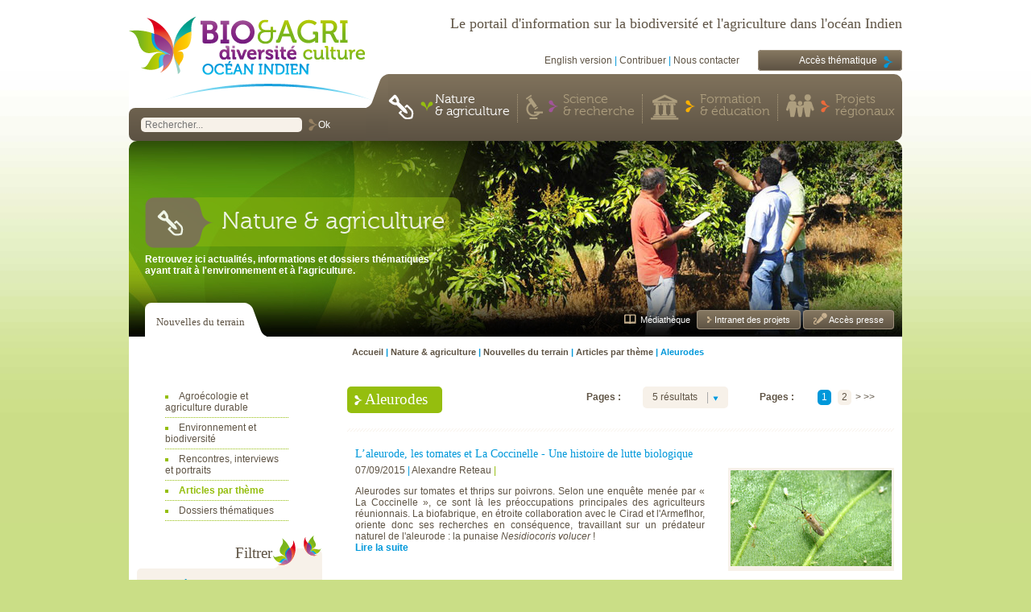

--- FILE ---
content_type: text/html; charset=utf-8
request_url: http://www.agriculture-biodiversite-oi.org/Nature-agriculture/Nouvelles-du-terrain/Articles-par-theme/Aleurodes
body_size: 8867
content:


<!doctype html>
<!--[if lt IE 7 ]> <html lang="fr-FR" class="no-js ie6" xmlns="http://www.w3.org/1999/xhtml" xmlns:og="http://ogp.me/ns#" xmlns:fb="http://ogp.me/ns/fb#"> <![endif]-->
<!--[if IE 7 ]>    <html lang="fr-FR" class="no-js ie7" xmlns="http://www.w3.org/1999/xhtml" xmlns:og="http://ogp.me/ns#" xmlns:fb="http://ogp.me/ns/fb#"> <![endif]-->
<!--[if IE 8 ]>    <html lang="fr-FR" class="no-js ie8" xmlns="http://www.w3.org/1999/xhtml" xmlns:og="http://ogp.me/ns#" xmlns:fb="http://ogp.me/ns/fb#"> <![endif]-->
<!--[if IE 9 ]>    <html lang="fr-FR" class="no-js ie9" xmlns="http://www.w3.org/1999/xhtml" xmlns:og="http://ogp.me/ns#" xmlns:fb="http://ogp.me/ns/fb#"> <![endif]-->
<!--[if (gt IE 9)|!(IE)]><!--> <html lang="fr-FR" class="no-js" xmlns="http://www.w3.org/1999/xhtml" xmlns:og="http://ogp.me/ns#" xmlns:fb="http://ogp.me/ns/fb#"> <!--<![endif]-->
	
<head>
    
                                                                                            
	
                                                                                                                                        
	
        	    		    	                                                                                                
	
        				    	                                                                                                
	
    
		   <meta charset="utf-8">

<meta name="viewport" content="width=device-width, initial-scale=1.0"/>
<meta http-equiv="X-UA-Compatible" content="IE=edge,chrome=1">
<meta name="google-site-verification" content="DpuD0pAszEZeEoF4UnJ9l_ST7rUY22G0e07wR-wOG2g" />
<meta name="google-site-verification" content="5SkPwxQqZil7TE6d5EXc5WoO5KGTgiPnvhKZ8OHktc0" />
    	 	<title>Aleurodes - Portail d'information sur l'agriculture et la biodiversité dans l'océan Indien</title>
            	<meta name="keywords" content="portail, agriculture, biodiversité, océan indien" />
            	<meta name="description" content="Ce portail web a été mis en place par le Cirad dans le cadre du projet ePRPV, financé par l'Union Européenne, l'Etat français, la Région Réunion et le Département de la Réunion, en partenariat avec le projet IRACC mis œuvre par la Commission de l'Océan Indien." />
    


<link rel="shortcut icon" href="/extension/PRPV/design/PRPV/images/favicon.ico">
<link rel="apple-touch-icon" href="/extension/PRPV/design/PRPV/images/favicon.ico">
<link rel="apple-touch-icon" href="/extension/PRPV/design/PRPV/images/apple-touch-icon.png">



<link rel="stylesheet" type="text/css" href="/var/ez_site/cache/public/stylesheets/23d9cb34adb2db6cea8dce872c1d8304.css" />

	<link rel="stylesheet" type="text/css" href="/extension/PRPV/design/PRPV/stylesheets/print.css" media="print" />

<script src="/extension/heliostarterkit/design/heliostarterkit/javascript/modernizr.custom.min.js"></script>
<!--  -->    <link rel="alternate" type="application/rss+xml" href="/rss/feed/actualites_regionales_internationales" title="Actualité régionale et internationale" />    <link rel="alternate" type="application/rss+xml" href="/rss/feed/fetes_expos" title="Agenda des fêtes et expos" />    <link rel="alternate" type="application/rss+xml" href="/rss/feed/agenda_projets" title="Agenda des projets" />    <link rel="alternate" type="application/rss+xml" href="/rss/feed/agenda_institutionnel" title="Agenda institutionnel" />    <link rel="alternate" type="application/rss+xml" href="/rss/feed/alertes" title="Alertes du PRPV" />    <link rel="alternate" type="application/rss+xml" href="/rss/feed/au_fil_de_l_actu" title="Au fil de l'actu" />    <link rel="alternate" type="application/rss+xml" href="/rss/feed/communiques_presse" title="Communiqués de presse" />    <link rel="alternate" type="application/rss+xml" href="/rss/feed/evenements_professionnels" title="Evènements professionnels" />    <link rel="alternate" type="application/rss+xml" href="/rss/feed/nouvelles_professionnelles" title="Nouvelles professionnelles" />    <link rel="alternate" type="application/rss+xml" href="/rss/feed/rencontres_scientifiques" title="Rencontres scientifiques" />            
    	
	
	
    </head>

	
<body class="ESPACE_PROFESSIONNEL">
		
						<header id="header">
	    	    
	    <a href="/"><img src="/extension/PRPV/design/PRPV/images/logo_fre.png" alt="logo" class="logo" id="logo" /></a>
		<div class="baseline">Le portail d'information sur la biodiversité et l'agriculture dans l'océan Indien</div>
		<div class="top_links">
			 
						<span><ul class="langswitch">                    	    		    	    	<li>
    				    	<a  rel="alternate"
		            hreflang="eng-GB"
		            lang="eng-GB"
		             title="English version"		            href="/en"
		        >
		        	English version
		        </a>
		    	    </li>
    </ul></span> |
			<span><a href="/Contribuer-ou-poser-une-question">Contribuer</a></span> |
			<span><a href="/Nous-contacter">Nous contacter</a></span>
			<span class="acces_theme">
				<ul>
					<li>
						<a href="#" class="master">Accès thématique</a>
						<ul class="themes-list">
																							<li>
									<a href="/content/search?SearchText=&amp;activeFacets=Thème:Abeille">Abeille</a>
								</li>
																															<li>
									<a href="/content/search?SearchText=&amp;activeFacets=Thème:Agriculture">Agriculture</a>
								</li>
																															<li>
									<a href="/content/search?SearchText=&amp;activeFacets=Thème:Agriculture biologique">Agriculture biologique</a>
								</li>
																															<li>
									<a href="/content/search?SearchText=&amp;activeFacets=Thème:Agriculture de conservation">Agriculture de conservation</a>
								</li>
																															<li>
									<a href="/content/search?SearchText=&amp;activeFacets=Thème:Agriculture raisonnée">Agriculture raisonnée</a>
								</li>
																															<li>
									<a href="/content/search?SearchText=&amp;activeFacets=Thème:Agroécologie">Agroécologie</a>
								</li>
																															<li>
									<a href="/content/search?SearchText=&amp;activeFacets=Thème:Aires protégées">Aires protégées</a>
								</li>
																															<li>
									<a href="/content/search?SearchText=&amp;activeFacets=Thème:Biodiversité">Biodiversité</a>
								</li>
																															<li>
									<a href="/content/search?SearchText=&amp;activeFacets=Thème:Bonnes pratiques">Bonnes pratiques</a>
								</li>
																															<li>
									<a href="/content/search?SearchText=&amp;activeFacets=Thème:Changement climatique">Changement climatique</a>
								</li>
																															<li>
									<a href="/content/search?SearchText=&amp;activeFacets=Thème:Développement durable">Développement durable</a>
								</li>
																															<li>
									<a href="/content/search?SearchText=&amp;activeFacets=Thème:Ecologie">Ecologie</a>
								</li>
																															<li>
									<a href="/content/search?SearchText=&amp;activeFacets=Thème:Environnement">Environnement</a>
								</li>
																															<li>
									<a href="/content/search?SearchText=&amp;activeFacets=Thème:Espèces envahissantes">Espèces envahissantes</a>
								</li>
																															<li>
									<a href="/content/search?SearchText=&amp;activeFacets=Thème:Fertilisation organique">Fertilisation organique</a>
								</li>
																															<li>
									<a href="/content/search?SearchText=&amp;activeFacets=Thème:Forêt">Forêt</a>
								</li>
																															<li>
									<a href="/content/search?SearchText=&amp;activeFacets=Thème:Gestion des déchets">Gestion des déchets</a>
								</li>
																															<li>
									<a href="/content/search?SearchText=&amp;activeFacets=Thème:Insulaire">Insulaire</a>
								</li>
																															<li>
									<a href="/content/search?SearchText=&amp;activeFacets=Thème:Intrants chimiques">Intrants chimiques</a>
								</li>
																															<li>
									<a href="/content/search?SearchText=&amp;activeFacets=Thème:Invasion biologique">Invasion biologique</a>
								</li>
																															<li>
									<a href="/content/search?SearchText=&amp;activeFacets=Thème:Jardin">Jardin</a>
								</li>
																															<li>
									<a href="/content/search?SearchText=&amp;activeFacets=Thème:Maladies des plantes">Maladies des plantes</a>
								</li>
																															<li>
									<a href="/content/search?SearchText=&amp;activeFacets=Thème:Phytothérapie">Phytothérapie</a>
								</li>
																															<li>
									<a href="/content/search?SearchText=&amp;activeFacets=Thème:Plantes cultivées/variétés">Plantes cultivées/variétés</a>
								</li>
																															<li>
									<a href="/content/search?SearchText=&amp;activeFacets=Thème:Plantes endémiques ou indigènes">Plantes endémiques ou indigènes</a>
								</li>
																															<li>
									<a href="/content/search?SearchText=&amp;activeFacets=Thème:Plantes envahissantes">Plantes envahissantes</a>
								</li>
																															<li>
									<a href="/content/search?SearchText=&amp;activeFacets=Thème:Pollinisateurs">Pollinisateurs</a>
								</li>
																															<li>
									<a href="/content/search?SearchText=&amp;activeFacets=Thème:Protection des cultures">Protection des cultures</a>
								</li>
																															<li>
									<a href="/content/search?SearchText=&amp;activeFacets=Thème:Recherche">Recherche</a>
								</li>
																															<li>
									<a href="/content/search?SearchText=&amp;activeFacets=Thème:Ressources génétiques">Ressources génétiques</a>
								</li>
																															<li>
									<a href="/content/search?SearchText=&amp;activeFacets=Thème:Ressources naturelles">Ressources naturelles</a>
								</li>
																															<li>
									<a href="/content/search?SearchText=&amp;activeFacets=Thème:Sécurité alimentaire">Sécurité alimentaire</a>
								</li>
																															<li>
									<a href="/content/search?SearchText=&amp;activeFacets=Thème:Sélection variétale">Sélection variétale</a>
								</li>
																					</ul>
					</li>
				</ul>
			</span>
		</div>
	
		<div class="header_bas">
			<form class="searchbox" method="post" action="/content/search">
    <label for="mainSearchBox">Rechercher :</label>
    <input
    	type="search"
    	name="SearchText"
    	id="mainSearchBox"
    	placeholder="Rechercher..."    	    	    
            data-autocompleteURL="/ezjscore/call/ezfind::autocomplete"
            data-minQueryLength="2"
            data-resultLimit="10"
    	    	 />
    <input type="submit" value="Ok" />
</form>		    
	
<nav class="header_menu">
	<ul>
	    	    		        <li class="item-ESPACE_PROFESSIONNEL current_level1">
	            <a href="/Nature-agriculture">
	            		            			            		Nature
	            		<br/>	            		            			            		&
	            			            		            			            		agriculture
	            			            		            </a>
	            
	            		            <div class="macro_menu">
		            	
                                                                                                                                                                    
                    <ul class="menu">
    
                        
        
                     
            
                            
                                        
            
                                    
            <li class="active">
            	
            	
            	            		            	            	
                <a href="/Nature-agriculture/Nouvelles-du-terrain" >Nouvelles du terrain</a>
                                    
                    

                            <ul>
    
                        
        
            
                        
        
            
                        
        
                     
            
                        
            
                                    
            <li>
            	
            	
            	            		            	            	
                <a href="/Nature-agriculture/Nouvelles-du-terrain/Agroecologie-et-agriculture-durable" >Agroécologie et agriculture durable</a>
                            </li>
            
                        
        
                     
            
                        
            
                                    
            <li>
            	
            	
            	            		            	            	
                <a href="/Nature-agriculture/Nouvelles-du-terrain/Environnement-et-biodiversite" >Environnement et biodiversité</a>
                            </li>
            
                        
        
                     
            
                        
            
                                    
            <li>
            	
            	
            	            		            	            	
                <a href="/Nature-agriculture/Nouvelles-du-terrain/Rencontres-interviews-et-portraits" >Rencontres, interviews et portraits</a>
                            </li>
            
                        
        
                     
            
                            
                                        
            
                                    
            <li class="active">
            	
            	
            	            		            	            	
                <a href="/Nature-agriculture/Nouvelles-du-terrain/Articles-par-theme" >Articles par thème</a>
                            </li>
            
                        
        
                     
            
                        
            
                                    
            <li>
            	
            	
            	            		            	            	
                <a href="/Nature-agriculture/Nouvelles-du-terrain/Dossiers-thematiques" >Dossiers thématiques</a>
                            </li>
            
                        
        
            </ul>                            </li>
            </ul>		            </div>
	                        </li>
            	    	    		        <li class="item-ESPACE_SCIENTIFIQUE">
	            <a href="/Science-recherche">
	            		            			            		Science
	            		<br/>	            		            			            		&
	            			            		            			            		recherche
	            			            		            </a>
	            
	            		            <div class="macro_menu">
		            	
                                                                                                                                                                    
                    <ul class="menu">
    
                        
        
                     
            
                        
            
                                    
            <li>
            	
            	
            	            		            	            	
                <a href="/Science-recherche/Nouvelles-des-labos" >Nouvelles des labos</a>
                                    
                    

                        <ul>
    
                        
        
            
                        
        
                     
            
                        
            
                                    
            <li>
            	
            	
            	            		            	            	
                <a href="/Science-recherche/Nouvelles-des-labos/La-recherche-en-action" >La recherche en action</a>
                            </li>
            
                        
        
                     
            
                        
            
                                    
            <li>
            	
            	
            	            		            	            	
                <a href="/Science-recherche/Nouvelles-des-labos/Rencontres-et-interviews" >Rencontres et interviews</a>
                            </li>
            
                        
        
                     
            
                        
            
                                    
            <li>
            	
            	
            	            		            	            	
                <a href="/Science-recherche/Nouvelles-des-labos/Dossiers-scientifiques" >Dossiers scientifiques</a>
                            </li>
            
                        
        
                     
            
                        
            
                                    
            <li>
            	
            	
            	            		            	            	
                <a href="/Science-recherche/Nouvelles-des-labos/Articles-par-domaine-d-etude" >Articles par domaine d'étude</a>
                            </li>
            
                        
        
                     
            
                        
            
                                    
            <li>
            	
            	
            	            		            	            	
                <a href="/Science-recherche/Nouvelles-des-labos/Evenements-et-colloques" >Evénements et colloques</a>
                            </li>
            </ul>                            </li>
            </ul>		            </div>
	                        </li>
            	    	    		        <li class="item-ESPACE_INSTITUTIONNEL">
	            <a href="/Formation-education">
	            		            			            		Formation
	            		<br/>	            		            			            		&
	            			            		            			            		éducation
	            			            		            </a>
	            
	            		            <div class="macro_menu">
		            	
                                                                                                                                                                    
                    <ul class="menu">
    
                        
        
                     
            
                        
            
                                    
            <li>
            	
            	
            	            		            	            	
                <a href="/Formation-education/Nouvelles-des-formations" >Nouvelles des formations</a>
                                    
                    

                        <ul>
    
                        
        
            
                        
        
                     
            
                        
            
                                    
            <li>
            	
            	
            	            		            	            	
                <a href="/Formation-education/Nouvelles-des-formations/Formation-en-ligne" >Formation en ligne</a>
                            </li>
            
                        
        
            
                        
        
            
                        
        
                     
            
                        
            
                                    
            <li>
            	
            	
            	            		            	            	
                <a href="/Formation-education/Nouvelles-des-formations/Reglementation" >Réglementation</a>
                            </li>
            
                        
        
                     
            
                        
            
                                    
            <li>
            	
            	
            	            		            	            	
                <a href="/Formation-education/Nouvelles-des-formations/Emplois-et-formations" >Emplois et formations</a>
                            </li>
            
                        
        
                     
            
                        
            
                                    
            <li>
            	
            	
            	            		            	            	
                <a href="/Formation-education/Nouvelles-des-formations/Educatif-et-jeune-public" >Educatif et jeune public</a>
                            </li>
            </ul>                            </li>
            </ul>		            </div>
	                        </li>
            	    	    		        <li class="item-ESPACE_PUBLIC">
	            <a href="/Projets-regionaux">
	            		            			            		Projets
	            		<br/>	            		            			            		régionaux
	            			            		            </a>
	            
	            		            <div class="macro_menu">
		            	
                                                                                                                                                                    
                    <ul class="menu">
    
                        
        
                     
            
                        
            
                                    
            <li>
            	
            	
            	            		            	            	
                <a href="/Projets-regionaux/Nouvelles-des-projets" >Nouvelles des projets</a>
                                    
                    

                        <ul>
    
                        
        
            
                        
        
                     
            
                        
            
                                    
            <li>
            	
            	
            	            		            	            	
                <a href="/Le-reseau-de-protection-des-vegetaux/Les-projets/EpiBioOI-II" target="_blank">EpiBioOI</a>
                            </li>
            
                        
        
                     
            
                        
            
                                    
            <li>
            	
            	
            	            		            	            	
                <a href="/Le-reseau-de-protection-des-vegetaux" target="_blank">Le Réseau de Protection des Végétaux</a>
                            </li>
            
                        
        
                     
            
                        
            
                                    
            <li>
            	
            	
            	            		            	            	
                <a href="/Germination" target="_blank">Germination</a>
                            </li>
            
                        
        
                     
            
                        
            
                                    
            <li>
            	
            	
            	            		            	            	
                <a href="/Biophyto" target="_blank">Biophyto</a>
                            </li>
            
                        
        
                     
            
                        
            
                                    
            <li>
            	
            	
            	            		            	            	
                <a href="/WIONIS/WIONIS-le-reseau" target="_blank">WIONIS</a>
                            </li>
            </ul>                            </li>
            </ul>		            </div>
	                        </li>
            	    	</ul>
</nav>	    </div>
	</header>                    
	<div class="top_page">
                                    
        

    
    
                                                                                                                        <img src="/var/ez_site/storage/images/media/images/bandeaux/arboriculture-a-la-reunion/302-1-fre-FR/Arboriculture-a-la-Reunion_bandeau_pro.jpg"  width="960" height="258"  style="" alt="Arboriculture à la Réunion" title="Arboriculture à la Réunion" />
            

        
		    	        <div class="title">Nature &amp; agriculture</div>
	    	        <div class="accroche ezxmltext">
<p>Retrouvez ici actualités, informations et dossiers thématiques</p><p>ayant trait à l'environnement et à l'agriculture.</p></div>
    
    
    	    	
    	        <div class="top_menu">
    	
	
		
	
	    <nav>
	        <ul>
	            	                <li class="active">
	                    <a href="/Nature-agriculture/Nouvelles-du-terrain">Nouvelles du terrain</a>
	                </li>
	            	        </ul>
	    </nav>
    

    <div class="liens_top_menu_droite">
    	
    	 
		
		    
					        		        		        	<div class="lien_menu MEDIATHEQUE">
		                <a href="/Mediatheque">
		                    Médiathèque
		                </a>
		            </div>
		        		        		    		        		        		        			        				            <div class="lien_menu INTRANET">
			                <a href="/Intranet-des-projets">
			                    Intranet des projets
			                </a>
			            </div>
			        		        		        		    		        		        		        	<div class="lien_menu ESPACE_PRESSE">
		                <a href="/Acces-presse">
		                    Accès presse
		                </a>
		            </div>
		        		        		    			
			</div>
	
</div>	    


</div>				
	
    	<div id="path">
																			<div class="breadcrumb" itemscope itemtype="http://data-vocabulary.org/Breadcrumb">
			  				<a href="/" itemprop="url">
			  					<span itemprop="title">Accueil</span>
			  				</a>
			  			</div>
																				<div class="breadcrumb" itemscope itemtype="http://data-vocabulary.org/Breadcrumb">
			  				<a href="/Nature-agriculture" itemprop="url">
			  					<span itemprop="title">Nature &amp; agriculture</span>
			  				</a>
			  			</div>
																				<div class="breadcrumb" itemscope itemtype="http://data-vocabulary.org/Breadcrumb">
			  				<a href="/Nature-agriculture/Nouvelles-du-terrain" itemprop="url">
			  					<span itemprop="title">Nouvelles du terrain</span>
			  				</a>
			  			</div>
																				<div class="breadcrumb" itemscope itemtype="http://data-vocabulary.org/Breadcrumb">
			  				<a href="/Nature-agriculture/Nouvelles-du-terrain/Articles-par-theme" itemprop="url">
			  					<span itemprop="title">Articles par thème</span>
			  				</a>
			  			</div>
																	  			<div class="breadcrumb path-text">Aleurodes</div>
												</div>

		
            



    









    									

    








<div class="full class-folder search-page">

	<div class="colonne-gauche">
		   <aside class="left_menu">
   

                            <ul class="menu">
    
                        
        
            
                        
        
            
                        
        
                     
            
                        
            
                                    
            <li>
            	
            	
            	            		            	            	
                <a href="/Nature-agriculture/Nouvelles-du-terrain/Agroecologie-et-agriculture-durable" >Agroécologie et agriculture durable</a>
                            </li>
            
                        
        
                     
            
                        
            
                                    
            <li>
            	
            	
            	            		            	            	
                <a href="/Nature-agriculture/Nouvelles-du-terrain/Environnement-et-biodiversite" >Environnement et biodiversité</a>
                            </li>
            
                        
        
                     
            
                        
            
                                    
            <li>
            	
            	
            	            		            	            	
                <a href="/Nature-agriculture/Nouvelles-du-terrain/Rencontres-interviews-et-portraits" >Rencontres, interviews et portraits</a>
                            </li>
            
                        
        
                     
            
                            
                                        
            
                                    
            <li class="active">
            	
            	
            	            		            	            	
                <a href="/Nature-agriculture/Nouvelles-du-terrain/Articles-par-theme" >Articles par thème</a>
                                    
                    

                                                                                                                                                    </li>
            
                        
        
                     
            
                        
            
                                    
            <li>
            	
            	
            	            		            	            	
                <a href="/Nature-agriculture/Nouvelles-du-terrain/Dossiers-thematiques" >Dossiers thématiques</a>
                            </li>
            
                        
        
            </ul>   </aside>		
	            <section class="search-filters">
    <h1>Filtrer</h1>

    
                <section>
        <h1>Par date</h1>
		<ul>
		  		    		    		  		    		    		  		    		    		    <li>
		        		        <a href="/Nature-agriculture/Nouvelles-du-terrain/Articles-par-theme/Aleurodes/(dateFilter)/2">Plus ancien</a>
		        <span class="facet-count">(7)</span>
                			</li>
					  
		  
		  		  <li>
		                        <span class="active">Toutes dates confondues</span>
    		  		  </li>
		</ul>
    </section>
    

    
        </section>	</div>

    <section class="contents search-results">
	    	        	    
	    <h1>Aleurodes</h1>

		
		            		            		            		            		            		            		            		            		            		
	    <section class="top-pagination">
    <h1>Pages :</h1>
        <ul class="page-limit-selector">
            <li class="active"><a href="/user/preferences/set/page_limit/5">5 résultats</a></li>
            <li><a href="/user/preferences/set/page_limit/10">10 résultats</a></li>
            <li><a href="/user/preferences/set/page_limit/20">20 résultats</a></li>
        </ul>    
        	<section class="bottom-pagination">
    <h1>Pages :</h1>
    

<p class="pagenavigator">

    

<span class="pages">
    
        <span class="current">1</span>

                      <a href="/Nature-agriculture/Nouvelles-du-terrain/Articles-par-theme/Aleurodes/(offset)/5">2</a>
            
</span>
    <a rel="next" class="next" href="/Nature-agriculture/Nouvelles-du-terrain/Articles-par-theme/Aleurodes/(offset)/5" title="Suivant">&gt;</a>
    <a class="last" href="/Nature-agriculture/Nouvelles-du-terrain/Articles-par-theme/Aleurodes/(offset)/5" title="Dernier">&gt;&gt;</a>
  
</p>

 
</section>    </section>
		
				
		
	    
	    	    	<ul class="search-results-list">
	    	<li><article class="line class-article">

                                <div class="visuels">
                <a href="/Nature-agriculture/Nouvelles-du-terrain/Articles-par-theme/Aleurodes/L-aleurode-les-tomates-et-La-Coccinelle-Une-histoire-de-lutte-biologique">
                

    
    
                                                                                                                        <img src="/var/ez_site/storage/images/media/images/alexandre-illustrations-d-articles/nesidiocoris-volucer-auxiliaire-des-cultures-et-predatrice-d-aleurodes/64797-3-fre-FR/Nesidiocoris-volucer-auxiliaire-des-cultures-et-predatrice-d-aleurodes_line.jpg"  width="200" height="119"  style="" alt="Nesidiocoris volucer, auxiliaire des cultures et prédatrice d'aleurodes © J.C. Streito" title="Nesidiocoris volucer, auxiliaire des cultures et prédatrice d'aleurodes © J.C. Streito" />
            

                    </a>
            </div>
                    
	    <header>
            <a href="/Nature-agriculture/Nouvelles-du-terrain/Articles-par-theme/Aleurodes/L-aleurode-les-tomates-et-La-Coccinelle-Une-histoire-de-lutte-biologique"><h1 class="title">L’aleurode, les tomates et La Coccinelle - Une histoire de lutte biologique</h1></a>
            <time datetime="2015-09-07T09:07:09+04:00">07/09/2015</time>
                            <span class="auteur">            <span class="ezauthor" itemscope itemtype="http://schema.org/Person">
                <span itemprop="name">Alexandre Reteau</span>
            </span></span>
                    </header>
                <div class="accroche">
	       
<p class="text-justify " style="text-align:justify;">Aleurodes sur tomates et thrips sur poivrons. Selon une enquête menée par « La Coccinelle », ce sont là les préoccupations principales des agriculteurs réunionnais. La biofabrique, en étroite collaboration avec le Cirad et l'Armeflhor, oriente donc ses recherches en conséquence, travaillant sur un prédateur naturel de l'aleurode : la punaise <em>Nesidiocoris volucer</em> !</p>	       <a href="/Nature-agriculture/Nouvelles-du-terrain/Articles-par-theme/Aleurodes/L-aleurode-les-tomates-et-La-Coccinelle-Une-histoire-de-lutte-biologique" class="more">Lire la suite</a>
	    </div>
	    
                <footer class="tags">
               <ul class="eztags">
		   <li>Agroécologie</li>
		   <li>Agroécologie et agriculture durable</li>
		   <li>Ecologie</li>
		   <li>ePRPV</li>
		   <li>Insecte (entomologie)</li>
		   <li>Protection des cultures</li>
		   <li>Recherche</li>
		</ul>        </footer>
        </article></li>
        	<li><article class="line class-article">

                                <div class="visuels">
                <a href="/Nature-agriculture/Nouvelles-du-terrain/Articles-par-theme/Aleurodes/L-aleurode-epineux-du-citronnier-detecte-a-la-Reunion">
                

    
    
                                                                                                                        <img src="/var/ez_site/storage/images/media/images/actu-s-informer/aleurode-epineux-du-citronnier-aleurocanthus-spiniferus-quaintance/52179-1-fre-FR/Aleurode-epineux-du-citronnier-Aleurocanthus-spiniferus-Quaintance_line.jpg"  width="200" height="143"  style="" alt="(a) Gros plan sur un adulte (b) Femelle au-dessus, mâle au-dessous, et œufs (Copyright : S. Mérion, FDGDON - DiBCA)" title="(a) Gros plan sur un adulte (b) Femelle au-dessus, mâle au-dessous, et œufs (Copyright : S. Mérion, FDGDON - DiBCA)" />
            

                    </a>
            </div>
                    
	    <header>
            <a href="/Nature-agriculture/Nouvelles-du-terrain/Articles-par-theme/Aleurodes/L-aleurode-epineux-du-citronnier-detecte-a-la-Reunion"><h1 class="title">L'aleurode épineux du citronnier détecté à la Réunion</h1></a>
            <time datetime="2013-07-15T10:28:14+04:00">15/07/2013</time>
                            <span class="auteur">            <span class="ezauthor" itemscope itemtype="http://schema.org/Person">
                <span itemprop="name">David JOSSEROND</span>
            </span></span>
                    </header>
                <div class="accroche">
	       
<p>La FDGDON Réunion vient de détecter (avril 2013), pour la première fois sur l'île la Réunion (dans la zone de Bois de Nèfles à Saint-Denis), l'aleurode épineux du citronnier, <em>Aleurocanthus spiniferus </em>Quaintance.</p>	       <a href="/Nature-agriculture/Nouvelles-du-terrain/Articles-par-theme/Aleurodes/L-aleurode-epineux-du-citronnier-detecte-a-la-Reunion" class="more">Lire la suite</a>
	    </div>
	    
                <footer class="tags">
               <ul class="eztags">
		   <li>Alerte</li>
		   <li>France-Réunion</li>
		   <li>Insecte (entomologie)</li>
		   <li>Professionnel</li>
		</ul>        </footer>
        </article></li>
        	<li><article class="line class-article">

                                <div class="visuels">
                <a href="/Nature-agriculture/Nouvelles-du-terrain/Articles-par-theme/Aleurodes/Bioecologie-de-l-aleurode-du-cocotier">
                

    
    
                                                                                                                        <img src="/var/ez_site/storage/images/media/images/actus/la-bioecologie-de-l-aleurode-du-cocotier-decrite/7425-1-fre-FR/La-bioecologie-de-l-aleurode-du-cocotier-decrite_line.jpg"  width="200" height="200"  style="" alt="Aleurode du cocotier." title="Aleurode du cocotier." />
            

                    </a>
            </div>
                    
	    <header>
            <a href="/Nature-agriculture/Nouvelles-du-terrain/Articles-par-theme/Aleurodes/Bioecologie-de-l-aleurode-du-cocotier"><h1 class="title">Bioécologie de l'aleurode du cocotier</h1></a>
            <time datetime="2012-06-22T14:28:33+04:00">22/06/2012</time>
                            <span class="auteur">            <span class="ezauthor" itemscope itemtype="http://schema.org/Person">
                <span itemprop="name">Administrateur</span>
            </span></span>
                    </header>
                <div class="accroche">
	       
<p>Le Cirad et l'Inrape (Comores) ont publié en 2010 un article dans le Journal of Applied Entomology sur la bioécologie de l'aleurode du cocotier.</p>	       <a href="/Nature-agriculture/Nouvelles-du-terrain/Articles-par-theme/Aleurodes/Bioecologie-de-l-aleurode-du-cocotier" class="more">Lire la suite</a>
	    </div>
	    
                <footer class="tags">
               <ul class="eztags">
		   <li>Comores</li>
		   <li>France-Réunion</li>
		   <li>Insecte (entomologie)</li>
		   <li>PRPV</li>
		   <li>Scientifique</li>
		</ul>        </footer>
        </article></li>
        	<li><article class="line class-article">

                                <div class="visuels">
                <a href="/Nature-agriculture/Nouvelles-du-terrain/Articles-par-theme/Aleurodes/Seychelles-la-lutte-biologique-contre-l-aleurode-du-cocotier-se-met-en-place">
                

    
    
                                                                                                                        <img src="/var/ez_site/storage/images/media/images/actus/seychelles-la-lutte-biologique-contre-l-aleurode-du-cocotier-se-met-en-place/7935-1-fre-FR/Seychelles-la-lutte-biologique-contre-l-aleurode-du-cocotier-se-met-en-place_line.jpg"  width="200" height="267"  style="" alt="La vallée de Mai à Praslin, réputée pour ses cocos de mer, symbole des Seychelles." title="La vallée de Mai à Praslin, réputée pour ses cocos de mer, symbole des Seychelles." />
            

                    </a>
            </div>
                    
	    <header>
            <a href="/Nature-agriculture/Nouvelles-du-terrain/Articles-par-theme/Aleurodes/Seychelles-la-lutte-biologique-contre-l-aleurode-du-cocotier-se-met-en-place"><h1 class="title">Seychelles : la lutte biologique contre l'aleurode du cocotier se met en place</h1></a>
            <time datetime="2012-06-22T16:01:34+04:00">22/06/2012</time>
                            <span class="auteur">            <span class="ezauthor" itemscope itemtype="http://schema.org/Person">
                <span itemprop="name">Administrateur</span>
            </span></span>
                    </header>
                <div class="accroche">
	       
  <p>Un programme de lutte biologique contre l'aleudode du cocotier a démarré aux Seychelles, en collaboration avec le Cirad à la Réunion. Le coup d'envoi a été donné le 11 juillet lors d'une conférence à Mahé, où Nicolas Borowiec, entomologiste au sein de l'unité de recherche PVBMT Cirad/Université, a présenté les résultats des recherches menées précédemment aux Comores sur le même sujet, ainsi que l'état de la situation aux Seychelles à l'issue de 3 semaines de prospection.</p> 	       <a href="/Nature-agriculture/Nouvelles-du-terrain/Articles-par-theme/Aleurodes/Seychelles-la-lutte-biologique-contre-l-aleurode-du-cocotier-se-met-en-place" class="more">Lire la suite</a>
	    </div>
	    
                <footer class="tags">
               <ul class="eztags">
		   <li>France-Réunion</li>
		</ul>        </footer>
        </article></li>
        	<li><article class="line class-article">

                                <div class="visuels">
                <a href="/Nature-agriculture/Nouvelles-du-terrain/Articles-par-theme/Aleurodes/Aleurode-du-cocotier-aux-Comores-la-situation-s-ameliore">
                

    
    
                                                                                                                        <img src="/var/ez_site/storage/images/media/images/actus/aleurode-du-cocotier-aux-comores-la-situation-s-ameliore/7839-1-fre-FR/Aleurode-du-cocotier-aux-Comores-la-situation-s-ameliore_line.jpg"  width="200" height="150"  style="" alt="Adultes et larves d'aleurodes du cocotier." title="Adultes et larves d'aleurodes du cocotier." />
            

                    </a>
            </div>
                    
	    <header>
            <a href="/Nature-agriculture/Nouvelles-du-terrain/Articles-par-theme/Aleurodes/Aleurode-du-cocotier-aux-Comores-la-situation-s-ameliore"><h1 class="title">Aleurode du cocotier aux Comores : la situation s’améliore</h1></a>
            <time datetime="2012-04-25T01:25:11+04:00">25/04/2012</time>
                            <span class="auteur">            <span class="ezauthor" itemscope itemtype="http://schema.org/Person">
                <span itemprop="name">Administrateur</span>
            </span></span>
                    </header>
                <div class="accroche">
	       
<p>L’aleurode du cocotier a causé d’importants dégâts sur cocotier aux Comores ces dernières années. Un programme de lutte biologique a été initié par le Cirad mi-septembre 2005 dans le cadre du Programme Régional de Protection des Végétaux de la COI (Commission de l’Océan Indien). Ce programme a permis de mieux connaître la biologie de l’aleurode et de ses ennemis naturels. Les 1ers signes d’amélioration de la situation aux Comores sont aujourd’hui relevés.</p>	       <a href="/Nature-agriculture/Nouvelles-du-terrain/Articles-par-theme/Aleurodes/Aleurode-du-cocotier-aux-Comores-la-situation-s-ameliore" class="more">Lire la suite</a>
	    </div>
	    
                <footer class="tags">
               <ul class="eztags">
		   <li>France-Réunion</li>
		   <li>Insecte (entomologie)</li>
		   <li>PRPV</li>
		</ul>        </footer>
        </article></li>
    </ul>	    
        <section class="bottom-pagination">
    <h1>Pages :</h1>
    

<p class="pagenavigator">

    

<span class="pages">
    
        <span class="current">1</span>

                      <a href="/Nature-agriculture/Nouvelles-du-terrain/Articles-par-theme/Aleurodes/(offset)/5">2</a>
            
</span>
    <a rel="next" class="next" href="/Nature-agriculture/Nouvelles-du-terrain/Articles-par-theme/Aleurodes/(offset)/5" title="Suivant">&gt;</a>
    <a class="last" href="/Nature-agriculture/Nouvelles-du-terrain/Articles-par-theme/Aleurodes/(offset)/5" title="Dernier">&gt;&gt;</a>
  
</p>

 
</section>
    </section>
</div>

		    		<footer id="footer">
	
	<div class="footer_gauche">
		<a href="/">
			<img alt="" src="/extension/PRPV/design/PRPV/images/logo_footer_fre.png" class="logo_footer"/>
		</a>
		<div class="body">
<p>Agriculture et Biodiversité Océan Indien : Bienvenue sur notre portail web BioAgri ! </p><p>Retrouvez toutes les actualités liés aux projets scientifiques, concernant l'Agriculture et la Biodiversité, menés par le CIRAD et ses partenaires. </p></div>
		<div class="liens_dur">
			<span>&copy;2011-2026</span> |
						<span><a href="/Mentions-legales">Mentions légales</a></span> |
			<span><a href="/content/view/sitemap/2">Plan du site</a></span>
		</div>
	</div>
	<div class="footer_droite">
		<div class="footer_haut">
			<div class="subscribe_newsletter">
				<form class="subscribe" method="post" action="/newsletter/subscribe">
    <label for="mainSubscribeBox">Newsletter</label><br/>
    <input type="search" name="Email" id="mainSubscribeBox" placeholder="votre e-mail" />
    <input type="submit" value="Ok" class="submit_subscribe" />
</form>
			</div>
			
				            <div class="youtube_channel">
	                <span>+ de vidéos</span><br/>
	                <a href="https://www.youtube.com/user/BiodivAgriOI" target="_blank" title="Chaîne Youtube BioAgri">
	                    <img src="/extension/PRPV/design/PRPV/images/youtube-flat.jpg" alt="Youtube" />
	                </a>
	            </div>
	     	            
			<div class="sharebar_container">
				<span>Partager</span>
				<div class="addthis_sharing_toolbox"></div>			</div>
		</div>
		<div class="footer_bas">
			<div class="liens_footer">
				
<p>Notre portail web BioAgri est animé par le <span class="text-underline">	<a href="http://reunion-mayotte.cirad.fr/"
					 rel="external"		>CIRAD</a></span> dans le cadre de divers projets scientifiques tels que les projets 	<a href="/Projets-regionaux/Nouvelles-des-projets/Actualites/Elargissement-et-Perennisation-du-Reseau-de-Protection-des-Vegetaux"
					 rel="external"		>ePRPV</a>, 	<a href="/null"
					 rel="external"		>EPIBIO OI</a> ou encore 	<a href="/null"
					 rel="external"		>Germination</a>. BioAgri est financé par l'	<a href="https://europa.eu/european-union/index_fr"
					 rel="external"		>Union Européenne</a>, l’	<a href="https://www.gouvernement.fr/"
					 rel="external"		>État français</a>, la 	<a href="https://www.regionreunion.com/"
					 rel="external"		>Région Réunion</a> et le 	<a href="https://www.departement974.fr/"
					 rel="external"		>Département de La Réunion</a>, en partenariat avec le projet IRACC mis œuvre par la 	<a href="https://www.commissionoceanindien.org/"
					 rel="external"		>Commission de l'Océan Indien</a>.</p><p>Les projets contenus dans BioAgri font eux-mêmes partis de réseaux (	<a href="http://www.agriculture-biodiversite-oi.org/Le-reseau-de-protection-des-vegetaux"
					 rel="external"		>réseau de protection des végétaux</a>, réseau 	<a href="http://www.agriculture-biodiversite-oi.org/Germination"
					 rel="external"		>Germination</a> etc.) inscrits au sein de la Plateforme Régionale en Recherche Agronomique pour le Développement dans l'Océan Indien, la 	<a href="https://www.prerad-oi.org/"
					 rel="external"		>PRéRAD-OI</a>. Cette plateforme est co-financée par l'Union Européenne dans le cadre du programme Feder Interreg V et la Région Réunion.</p><table class="renderedtable" cellpadding="2" cellspacing="0" width="50%" summary="1"><tr><td valign="top">  &nbsp;
  </td><td valign="top">  &nbsp;
  </td><td valign="top">  &nbsp;
  </td></tr><tr class=" odd"><td valign="top">  <div class="embed-tag">




<figure class="embed embed-image"><a href="https://www.facebook.com/BioAgriOI/" target="_blank">    <img class="single_gallery_img" src="/var/ez_site/storage/images/media/images/contribution/logo-fb/132144-1-fre-FR/logo-fb_tiny.png" alt="" 
    data-lightbox-src="/var/ez_site/storage/images/media/images/contribution/logo-fb/132144-1-fre-FR/logo-fb_lightbox.png" /></a></figure>
</div><p class="text-left " style="text-align:left;">	<a href="https://www.facebook.com/BioAgriOI/"
					 rel="external"		>Devenez Fan</a></p>
  </td><td valign="top">  <div class="embed-tag">




<figure class="embed embed-image"><a href="https://twitter.com/BioAgriOI" target="_blank">    <img class="single_gallery_img" src="/var/ez_site/storage/images/media/images/contribution/twitter-bioagri/132168-1-fre-FR/Twitter-Bioagri_tiny.png" alt="" 
    data-lightbox-src="/var/ez_site/storage/images/media/images/contribution/twitter-bioagri/132168-1-fre-FR/Twitter-Bioagri_lightbox.png" /></a></figure>
</div><p class="text-left " style="text-align:left;">	<a href="https://twitter.com/BioAgriOI"
					 rel="external"		>Abonnez-vous</a></p>
  </td><td valign="top">  <div class="embed-tag">




<figure class="embed embed-image"><a href="https://www.youtube.com/user/BiodivAgriOI" target="_blank">    <img class="single_gallery_img" src="/var/ez_site/storage/images/media/images/contribution/youtube_logo_-2013-2015/132156-1-fre-FR/YouTube_logo_-2013-2015_tiny.png" alt="" 
    data-lightbox-src="/var/ez_site/storage/images/media/images/contribution/youtube_logo_-2013-2015/132156-1-fre-FR/YouTube_logo_-2013-2015_lightbox.png" /></a></figure>
</div><p class="text-left " style="text-align:left;">	<a href="https://www.youtube.com/user/BiodivAgriOI"
					 rel="external"		>Suivez-nous</a></p>
  </td></tr>
</table>
			</div>

			<div class="footer_logos">
														<span class="visuel">

    
    
                                                                                                                        <img src="/var/ez_site/storage/images/media/logos/logo-bailleurs-footer-bioagri/132138-4-fre-FR/Logo-bailleurs-Footer-BioAgri_logo_footer.jpg"  width="466" height="45"  style="" alt="Bannière logos des bailleurs du site BioAgri 2024" title="Bannière logos des bailleurs du site BioAgri 2024" />
            

    </span>
												</div>
		</div>
	</div>
</footer>
	
	        


<script type="text/javascript" src="/var/ez_site/cache/public/javascript/cd5358fca4f64bfbcda127495b111d8d.js" charset="utf-8"></script>


  <script>
   var _gaq = [
    ['_setAccount', 'UA-24436947-3'],
            ['_trackPageview']
   ];
   (function() {
        var ga = document.createElement('script'); ga.type = 'text/javascript'; ga.async = true;
        ga.src = ('https:' == document.location.protocol ? 'https://ssl' : 'http://www') + '.google-analytics.com/ga.js';
        var s = document.getElementsByTagName('script')[0]; s.parentNode.insertBefore(ga, s);
   })();
  </script>

        <script type="text/javascript">
    if( jQuery.helioLightbox ){        jQuery.helioLightbox.setRootURL( "" );
    }</script>	<script type="x-jquery-tmpl" id="heliolightbox-default">
    <div class="heliolightbox-default">
        {{if error_text}}        <div class="heliolightbox-error">
            <p class="heliolightbox-error-title">Une erreur est survenue</a>
            <p>${error_text}</p>
            <p class="heliolightbox-toolbar">
                <a href="#" class="heliolightbox-close">Fermer</a>
            </p>
        </div>
        {{else}}        <div class="heliolightbox-title-bar">
           <a class="heliolightbox-close" title="Fermer">x</a>
           <div class="heliolightbox-title">${content.title}</div>
        </div>
        <div class="heliolightbox-content">
        {{html content.body}}        </div>

        {{/if}}    </div>
</script>
<script type="x-jquery-tmpl" id="heliolightbox-default-loader">
    <div class="heliolightbox-default heliolightbox-default-loader">
        <img src="/extension/heliostarterkit/design/heliostarterkit/images/heliolightbox-loader.gif" alt="" />
        Chargement en cours...
    </div>
</script>	
	<script type="text/javascript" src="//s7.addthis.com/js/300/addthis_widget.js#pubid=ra-550a7109024b0106" async="async"></script>

</body>
</html>